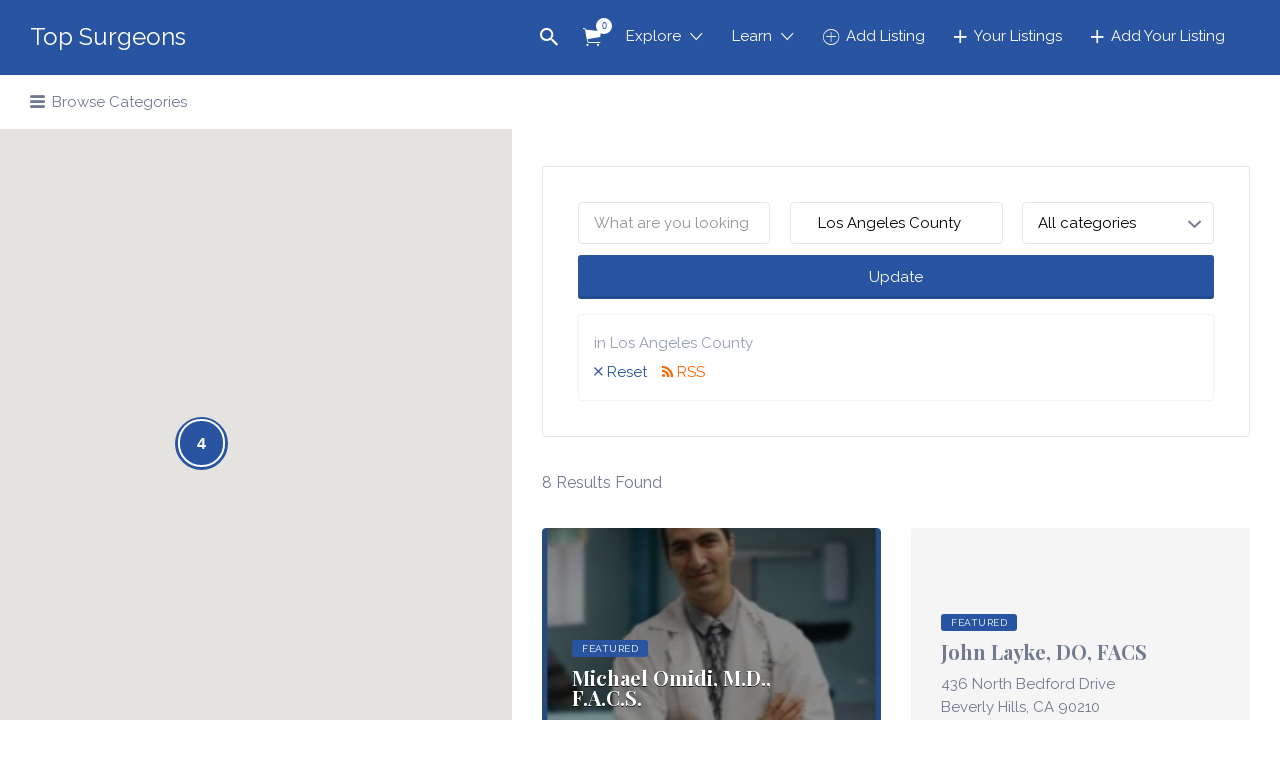

--- FILE ---
content_type: text/html; charset=UTF-8
request_url: http://topsurgeons.com/listing-region/los-angeles/
body_size: 10143
content:
<!DOCTYPE html>
<html lang="en">
<head>
	<meta charset="UTF-8">
	<meta name="viewport" content="width=device-width, initial-scale=1">

	<link rel="profile" href="http://gmpg.org/xfn/11">
	<link rel="pingback" href="http://topsurgeons.com/xmlrpc.php">

	<title>Los Angeles County &#8211; Top Surgeons</title>
<link rel='dns-prefetch' href='//fonts.googleapis.com' />
<link rel='dns-prefetch' href='//s.w.org' />
<link rel="alternate" type="application/rss+xml" title="Top Surgeons &raquo; Feed" href="http://topsurgeons.com/feed/" />
<link rel="alternate" type="application/rss+xml" title="Top Surgeons &raquo; Comments Feed" href="http://topsurgeons.com/comments/feed/" />
<link rel="alternate" type="application/rss+xml" title="Top Surgeons &raquo; Los Angeles County Listing Region Feed" href="http://topsurgeons.com/listing-region/los-angeles/feed/" />
		<script type="text/javascript">
			window._wpemojiSettings = {"baseUrl":"https:\/\/s.w.org\/images\/core\/emoji\/2.4\/72x72\/","ext":".png","svgUrl":"https:\/\/s.w.org\/images\/core\/emoji\/2.4\/svg\/","svgExt":".svg","source":{"concatemoji":"http:\/\/topsurgeons.com\/wp-includes\/js\/wp-emoji-release.min.js?ver=4.9.7"}};
			!function(a,b,c){function d(a,b){var c=String.fromCharCode;l.clearRect(0,0,k.width,k.height),l.fillText(c.apply(this,a),0,0);var d=k.toDataURL();l.clearRect(0,0,k.width,k.height),l.fillText(c.apply(this,b),0,0);var e=k.toDataURL();return d===e}function e(a){var b;if(!l||!l.fillText)return!1;switch(l.textBaseline="top",l.font="600 32px Arial",a){case"flag":return!(b=d([55356,56826,55356,56819],[55356,56826,8203,55356,56819]))&&(b=d([55356,57332,56128,56423,56128,56418,56128,56421,56128,56430,56128,56423,56128,56447],[55356,57332,8203,56128,56423,8203,56128,56418,8203,56128,56421,8203,56128,56430,8203,56128,56423,8203,56128,56447]),!b);case"emoji":return b=d([55357,56692,8205,9792,65039],[55357,56692,8203,9792,65039]),!b}return!1}function f(a){var c=b.createElement("script");c.src=a,c.defer=c.type="text/javascript",b.getElementsByTagName("head")[0].appendChild(c)}var g,h,i,j,k=b.createElement("canvas"),l=k.getContext&&k.getContext("2d");for(j=Array("flag","emoji"),c.supports={everything:!0,everythingExceptFlag:!0},i=0;i<j.length;i++)c.supports[j[i]]=e(j[i]),c.supports.everything=c.supports.everything&&c.supports[j[i]],"flag"!==j[i]&&(c.supports.everythingExceptFlag=c.supports.everythingExceptFlag&&c.supports[j[i]]);c.supports.everythingExceptFlag=c.supports.everythingExceptFlag&&!c.supports.flag,c.DOMReady=!1,c.readyCallback=function(){c.DOMReady=!0},c.supports.everything||(h=function(){c.readyCallback()},b.addEventListener?(b.addEventListener("DOMContentLoaded",h,!1),a.addEventListener("load",h,!1)):(a.attachEvent("onload",h),b.attachEvent("onreadystatechange",function(){"complete"===b.readyState&&c.readyCallback()})),g=c.source||{},g.concatemoji?f(g.concatemoji):g.wpemoji&&g.twemoji&&(f(g.twemoji),f(g.wpemoji)))}(window,document,window._wpemojiSettings);
		</script>
		<style type="text/css">
img.wp-smiley,
img.emoji {
	display: inline !important;
	border: none !important;
	box-shadow: none !important;
	height: 1em !important;
	width: 1em !important;
	margin: 0 .07em !important;
	vertical-align: -0.1em !important;
	background: none !important;
	padding: 0 !important;
}
</style>
<link rel='stylesheet' id='woocommerce-layout-css'  href='//topsurgeons.com/wp-content/plugins/woocommerce/assets/css/woocommerce-layout.css?ver=3.0.7' type='text/css' media='all' />
<link rel='stylesheet' id='woocommerce-smallscreen-css'  href='//topsurgeons.com/wp-content/plugins/woocommerce/assets/css/woocommerce-smallscreen.css?ver=3.0.7' type='text/css' media='only screen and (max-width: 768px)' />
<link rel='stylesheet' id='listify-fonts-css'  href='//fonts.googleapis.com/css?family=Raleway%3Aregular%2Citalic%2C700%7CPlayfair+Display%3Aregular%2Citalic%2C700&#038;ver=4.9.7#038;subset=latin' type='text/css' media='all' />
<link rel='stylesheet' id='listify-css'  href='http://topsurgeons.com/wp-content/themes/listify/css/style.min.css?ver=20170412' type='text/css' media='all' />
<style id='listify-inline-css' type='text/css'>
.as-seen-on{background-color:;}html{background-color:#ffffff;}.nav-menu.tertiary li.is-active a:before,.nav-menu.tertiary li.current-menu-item a:before{border-bottom-color:#ffffff;}.site-title a,.site-title a:hover,.site-description{color:#ffffff;}input,textarea,input[type=checkbox],input[type=radio],.site select,.facetwp-facet .facetwp-checkbox:before,.filter_by_tag a:before,.search-choice-close,.widget_layered_nav li a:before,.site-main .content-box select,.site-main .widget select,.site-main .job_listings select,.mfp-content select,body .chosen-container-single .chosen-single,body .chosen-container-multi .chosen-choices li.search-field input[type=text],.select2.select2-container .select2-choice,.select2.select2-container--default .select2-selection--single,.select2-container.select2-container--default .select2-search--dropdown .select2-search__field,.select2-container .select2-dropdown,.facetwp-facet.facetwp-type-fselect .fs-label-wrap,body .chosen-container .chosen-drop,body .chosen-container-single .chosen-search input[type=text],body .chosen-container-single .chosen-search input[type=text]:focus{color:#000000;border-color:#e5e5e5;background-color:#ffffff;}.wp-editor-container{border-color:#e5e5e5;}input[type=checkbox]:checked:before,.facetwp-facet .facetwp-checkbox.checked:after,.facetwp-facet .facetwp-link.checked,.facetwp-facet.facetwp-type-fselect .fs-option{color:#000000;}.facetwp-facet.facetwp-type-fselect .fs-arrow{border-top-color:#000000;}input:focus,textarea:focus{background-color:#ffffff;}.wc-social-login-divider span:after,.wc-social-login-divider span:before{background-color:#e5e5e5;}.listing-cover,.entry-cover,.homepage-cover.page-cover,.list-cover{background-color:#f5f5f5;}body,.listify_widget_panel_listing_tags .tag,.entry-cover.no-image,.entry-cover.no-image a,.listing-cover.no-image,.listing-cover.no-image a:not(.button),.content-pagination .page-numbers,.facetwp-pager .facetwp-page,.type-job_listing.style-list .job_listing-entry-header,.type-job_listing.style-list .job_listing-entry-header a,.js-toggle-area-trigger,.job-dashboard-actions a,.job-manager-bookmark-actions a,body.fixed-map .site-footer,body.fixed-map .site-footer a,.homepage-cover .job_search_form .select:after,.tabbed-listings-tabs a,.archive-job_listing-toggle,.job-manager-form fieldset.fieldset-job_hours,.filter_by_tag a,a.upload-images,a.upload-images span,.woocommerce-tabs .tabs a,.cluster-overlay a,.map-marker-info,.map-marker-info a,.archive-job_listing-layout.button.active,.entry-title--grid a,.entry-read-more,.listing-by-term-title a,.map-widget-sections a,.single-job_listing .widget a:not(.button),.select2-default,.select2-container .select2-choice,.select2-container-multi .select2-choices .select2-search-choice,.type-job_listing.style-list .wp-job-manager-bookmarks-form .bookmark-notice,.pm-column a{color:#717a8f;}.comment-meta a,.commentlist a.comment-ago,div:not(.no-image) .star-rating:before,div:not(.no-image) .stars span a:before,.job_listing-author-descriptor,.entry-meta,.entry-meta a,.home-widget-description,.listings-by-term-content .job_listing-rating-count,.listings-by-term-more a,.search-form .search-submit:before,.mfp-content .mfp-close:before,div:not(.job-package-price) .woocommerce .amount,.woocommerce .quantity,.showing_jobs,.account-sign-in,.archive-job_listing-layout.button{color:#949db2;}.social-profiles a,.listing-gallery-nav .slick-dots li button:before{background-color:#949db2;}a,.listify_widget_panel_listing_content a{color:#2854a1;}a:active,a:hover,.primary-header .current-account-toggle .sub-menu a{color:#0f3b88;}.search-overlay,.primary-header{background-color:#2854a1;}.primary.nav-menu .current-cart .current-cart-count{border-color:#2854a1;}.nav-menu a,.nav-menu li:before,.nav-menu li:after,.nav-menu a:before,.nav-menu a:after{color:#2854a1;}.nav-menu ul a,.nav-menu.primary ul ul a,.nav-menu.primary ul ul li:before,.nav-menu.primary ul ul li:after{color:#2854a1;}.search-overlay a.search-overlay-toggle{color:#ffffff;}.main-navigation{background-color:#ffffff;}.navigation-bar-toggle,.search-overlay-toggle{color:#717a8f;}.tertiary-navigation{background-color:#ffffff;}.tertiary-navigation .navigation-bar-toggle{color:#717a8f;}.listify_widget_panel_listing_tags .tag.active:before,.job-package-includes li:before,.woocommerce-tabs .tabs .active a,body:not(.facetwp) .locate-me:before,.woocommerce .quantity input[type="button"]{color:#2854a1;}input[type="button"].facetwp-reset:hover,input[type="button"].facetwp-reset:focus,.tabbed-listings-tabs a:hover,.tabbed-listings-tabs a.active,.archive-job_listing-toggle.active,body:not(.facetwp) .locate-me:hover:before{color:#05317e;}input[type="button"],input[type="reset"],input[type="submit"],.button,.facetwp-type-slider .noUi-connect,.ui-slider .ui-slider-range,.listing-owner,.comment-rating,.job_listing-rating-average,.map-marker.active:after,.cluster,.widget_calendar tbody a,.load_more_jobs,.listify-badge,.listing-featured-badge,button.update_results,.select2-container.select2-container--default .select2-results__option--highlighted[aria-selected]{background-color:#2854a1;}input[type="button"]:hover,input[type="button"]:focus,input[type="reset"]:hover,input[type="reset"]:focus,input[type="submit"]:hover,input[type="submit"]:focus,.button:hover,.button:focus,::selection,button.update_results:hover,button.update_results.refreshing,.load_more_jobs:hover{background-color:#234f9c;}::-moz-selection{background-color:#234f9c;}.tabbed-listings-tabs a:hover,.tabbed-listings-tabs a.active,.archive-job_listing-toggle.active,li.job-package:hover,.job_listing_packages ul.job_packages li:not(.package-section):hover,.facetwp-type-slider .noUi-horizontal .noUi-handle,.ui-slider .ui-slider-handle,.woocommerce-message,.job-manager-message,.woocommerce-info{border-color:#2854a1;}.listing-featured--outline .job_listing-entry-header:before{box-shadow:inset 0 0 0 3px #2854a1;}.widget_layered_nav li.chosen a:after,.widget_layered_nav li.chosen a,.upload-images:hover .upload-area,.job_listing_packages ul.job_packages li label,.upload-images:hover,.search-choice-close:after,.filter_by_tag a.active:after,.woocommerce-tabs .tabs .active a{color:#2854a1;}.button-secondary,input[type="button"].facetwp-reset,.type-product .onsale,.type-product .price ins,.job-package-tag{background-color:#2854a1;}.button-secondary:hover,.button-secondary:focus,input[type="button"].facetwp-reset:hover,input[type="button"].facetwp-reset:focus{background-color:#234f9c;}.upload-images:hover{border-color:#2854a1;}.site-footer-widgets{color:#ffffff;background-color:#2854a1;}.footer-widget,.footer-widget a,.footer-widget a:hover,.site-social a:hover{color:#ffffff;}.site-footer,.site-social a{color:#a1b5d6;}.site-footer{background-color:#22498e;}.claimed-ribbon span:before{color:#2854a1;}body{padding-top:75px;}.content-box,.content-shop-wrapper .archive-job_listing-filters-wrapper.top.type-product,.content-shop-wrapper .type-product,.home-feature,.job-package,.job_filters,.listify_widget_search_listings.home-widget .archive-job_listing-filters-wrapper.top.job_search_form,.listify_widget_search_listings.home-widget .job_search_form,.listing-by-term-inner,.single-job_listing-description,.tabbed-listings-tabs a,.tabbed-listings-tabs a.archive-job_listing-filters-wrapper.top,.type-product .thumbnails a,.type-product .thumbnails a.archive-job_listing-filters-wrapper.top,.widget,.woocommerce div.product div.archive-job_listing-filters-wrapper.top.summary,.woocommerce div.product div.summary,.woocommerce-main-image,.woocommerce-page div.product div.archive-job_listing-filters-wrapper.top.summary,.woocommerce-page div.product div.summary, .woocommerce-tabs,.archive-job_listing-layout,.nav-menu .children.category-list .category-count,.nav-menu .sub-menu.category-list .category-count,ul.nav-menu .children.category-list .category-count,ul.nav-menu .sub-menu.category-list .category-count,.facetwp-pager .facetwp-page,.job-manager-pagination li a,.job-manager-pagination li span,.js-toggle-area-trigger,.site .facetwp-sort select,a.page-numbers, span.page-numbers,.archive-job_listing-toggle-inner{background-color:#ffffff;box-shadow:inset 0 0 0 1px #e5e5e5;border:0;}.comment-reply-title,.entry-content .rcp_form .rcp_subscription_fieldset .rcp_subscription_message,.entry-content .rcp_header,.entry-content h2,.entry-content h3,.entry-content h4,.job-manager-form h2,.job_listing_packages ul.job_packages .package-section,.listify_widget_panel_listing_content h2,.listify_widget_panel_listing_content h3,.listify_widget_panel_listing_content h4,.listing-by-term-title,.widget-title,.woocommerce-account .woocommerce legend,.woocommerce-tabs .tabs a,.account-sign-in,.job-manager-form fieldset.fieldset-job_hours,.ninja-forms-required-items,.showing_jobs,.summary .stock,.woocommerce-tabs .woocommerce-noreviews,.payment_methods li .payment_box,button.more-filters__toggle,button.more-filters__toggle:hover{border-color:#f4f4f4;}.ui-slider,.ui-slider-range,.payment_methods li{background-color:#f4f4f4;}.listing-entry-company-image--card .listing-entry-company-image__img{border-color:#ffffff;}button.more-filters__toggle,button.more-filters__toggle:hover,button.more-filters__toggle:focus{color:#717a8f;border-color:#efefef;background-color:#ffffff;}button.more-filters__toggle:hover,button.more-filters__toggle:focus{border-color:#e5e5e5;}:not(.wp-core-ui) button,body,input,input:focus,select,select:focus,textarea,textarea:focus{font-family:"Raleway","Helvetica Neue",Helvetica,Arial,sans-serif;font-weight:normal;font-size:15px;line-height:normal;}.page-title,.job_listing-title,.popup-title,.homepage-cover .home-widget-title{font-family:"Playfair Display",Georgia,Times,"Times New Roman",serif;font-weight:bold;}.widget-title,.comment-reply-title{font-family:"Playfair Display",Georgia,Times,"Times New Roman",serif;font-weight:normal;}.home-widget-title,.callout-feature-content h2,.home-feature-title h2{font-family:"Playfair Display",Georgia,Times,"Times New Roman",serif;font-weight:bold;}.home-widget-description{font-family:"Raleway","Helvetica Neue",Helvetica,Arial,sans-serif;font-weight:normal;}button:not([role="presentation"]),input[type="button"],input[type="reset"],input[type="submit"],.button{font-family:"Raleway","Helvetica Neue",Helvetica,Arial,sans-serif;font-weight:normal;}.map-marker:after{border-top-color:#555555;}.map-marker i:after{background-color:#555555;}.map-marker i:before{color:#555555;}li.type-job_listing .job_listing-rating-stars span,.rating-stars span,.widget .comment-form-rating a.star{color:#ffb400;}.woocommerce .quantity input[type="button"]{color:#2854a1;}.woocommerce-message,.job-manager-message{border-color:#2854a1;}.type-product .onsale,.type-product .price ins,.job-package-tag{background-color:#2854a1;}.woocommerce-tabs .tabs .active a{color:#2854a1;}
@media screen and (min-width: 768px){.nav-menu.secondary .sub-menu.category-list{background-color:#ffffff;}}
@media screen and (min-width: 992px){.nav-menu.primary ul ul a:hover,.nav-menu.secondary ul ul a:hover,.nav-menu.tertiary ul ul a:hover{color:#0f3b88;}.nav-menu.primary a,.nav-menu.primary li:before,.nav-menu.primary li:after,.nav-menu.primary a:before,.nav-menu.primary a:after{color:#ffffff;}.nav-menu.secondary > li > a,.nav-menu.secondary > li > a:before,.nav-menu.secondary > li > a:after,.nav-menu.secondary > li:before,.nav-menu.secondary > li:after{color:#717a8f;}.nav-menu .children.category-list .container:before,.nav-menu .sub-menu.category-list .container:before,ul.nav-menu .children.category-list .container:before,ul.nav-menu .sub-menu.category-list .container:before{border-top-color:#ffffff;}.nav-menu.tertiary > ul > li > a,.nav-menu.tertiary > li > a,.nav-menu.tertiary > li > a:before,.nav-menu.tertiary > li > a:after,.nav-menu.tertiary > li:before,.nav-menu.tertiary > li:after{color:#717a8f;}.primary.nav-menu .current-cart .current-cart-count,.mail-icon--unread:after{color:#2854a1;background-color:#ffffff;}.page-title,.job_listing-title,.popup-title,.homepage-cover .home-widget-title{font-size:34px;line-height:1;}.homepage-cover .home-widget-title{font-size:51px;}.widget-title,.comment-reply-title{font-size:16px;line-height:normal;}.home-widget-title{font-size:42px;line-height:normal;}.home-widget-description{font-size:15px;line-height:normal;}button:not([role="presentation"]),input[type="button"],input[type="reset"],input[type="submit"],.button{font-size:15px;line-height:normal;}}
</style>
<link rel='stylesheet' id='listify-child-css'  href='http://topsurgeons.com/wp-content/themes/listify-child/style.css?ver=4.9.7' type='text/css' media='all' />
<script type='text/javascript' src='http://topsurgeons.com/wp-includes/js/jquery/jquery.js?ver=1.12.4'></script>
<script type='text/javascript' src='http://topsurgeons.com/wp-includes/js/jquery/jquery-migrate.min.js?ver=1.4.1'></script>
<link rel='https://api.w.org/' href='http://topsurgeons.com/wp-json/' />
<link rel="EditURI" type="application/rsd+xml" title="RSD" href="http://topsurgeons.com/xmlrpc.php?rsd" />
<link rel="wlwmanifest" type="application/wlwmanifest+xml" href="http://topsurgeons.com/wp-includes/wlwmanifest.xml" /> 
<meta name="generator" content="WordPress 4.9.7" />
<meta name="generator" content="WooCommerce 3.0.7" />
	<noscript><style>.woocommerce-product-gallery{ opacity: 1 !important; }</style></noscript>
			<style type="text/css">.recentcomments a{display:inline !important;padding:0 !important;margin:0 !important;}</style>
		</head>

<body class="archive tax-job_listing_region term-los-angeles term-160 fixed-header directory-fields color-scheme-classic footer-dark listify listify-1130 wp-job-manager wp-job-manager-regions woocommerce ratings listify-child wp-job-manager-categories-enabled job-manager-archive fixed-map fixed-map--side wp-job-manager-categories-only">

<div id="page" class="hfeed site">

	<header id="masthead" class="site-header">
		<div class="primary-header">
			<div class="container">
				<div class="primary-header-inner">
					<div class="site-branding">
						

<h2 class="site-title"><a href="http://topsurgeons.com/" rel="home">Top Surgeons</a></h2>
<h3 class="site-description">Find Top Surgeons Near You</h3>

					</div>

					<div class="primary nav-menu">
						<div class="nav-menu-container"><ul id="menu-primary" class="menu"><li class="menu-item menu-type-link menu-item-search"><a href="#search-header" data-toggle="#search-header" class="search-overlay-toggle"></a></li><li class="menu-item menu-type-link menu-item-cart"><a href="http://topsurgeons.com/shop/" class="current-cart"><span class="current-cart-count">0</span> Items</a></li><li id="menu-item-572" class="menu-item menu-item-type-custom menu-item-object-custom current-menu-ancestor current-menu-parent menu-item-has-children menu-item-572"><a href="#">Explore</a>
<ul class="sub-menu">
	<li id="menu-item-710" class="menu-item menu-item-type-taxonomy menu-item-object-job_listing_region menu-item-710"><a href="http://topsurgeons.com/listing-region/amador/">Amador County</a></li>
	<li id="menu-item-711" class="menu-item menu-item-type-taxonomy menu-item-object-job_listing_region menu-item-711"><a href="http://topsurgeons.com/listing-region/alameda/">Alameda County</a></li>
	<li id="menu-item-712" class="menu-item menu-item-type-taxonomy menu-item-object-job_listing_region menu-item-712"><a href="http://topsurgeons.com/listing-region/butte/">Butte County</a></li>
	<li id="menu-item-713" class="menu-item menu-item-type-taxonomy menu-item-object-job_listing_region menu-item-713"><a href="http://topsurgeons.com/listing-region/calaveras/">Calaveras County</a></li>
	<li id="menu-item-714" class="menu-item menu-item-type-taxonomy menu-item-object-job_listing_region menu-item-714"><a href="http://topsurgeons.com/listing-region/colusa/">Colusa County</a></li>
	<li id="menu-item-715" class="menu-item menu-item-type-taxonomy menu-item-object-job_listing_region menu-item-715"><a href="http://topsurgeons.com/listing-region/contra-costa/">Contra Costa County</a></li>
	<li id="menu-item-716" class="menu-item menu-item-type-taxonomy menu-item-object-job_listing_region menu-item-716"><a href="http://topsurgeons.com/listing-region/del-norte/">Del Norte County</a></li>
	<li id="menu-item-717" class="menu-item menu-item-type-taxonomy menu-item-object-job_listing_region menu-item-717"><a href="http://topsurgeons.com/listing-region/el-dorado/">El Dorado County</a></li>
	<li id="menu-item-718" class="menu-item menu-item-type-taxonomy menu-item-object-job_listing_region menu-item-718"><a href="http://topsurgeons.com/listing-region/fresno/">Fresno County</a></li>
	<li id="menu-item-719" class="menu-item menu-item-type-taxonomy menu-item-object-job_listing_region menu-item-719"><a href="http://topsurgeons.com/listing-region/humboldt/">Humboldt County</a></li>
	<li id="menu-item-720" class="menu-item menu-item-type-taxonomy menu-item-object-job_listing_region menu-item-720"><a href="http://topsurgeons.com/listing-region/imperial/">Imperial County</a></li>
	<li id="menu-item-721" class="menu-item menu-item-type-taxonomy menu-item-object-job_listing_region menu-item-721"><a href="http://topsurgeons.com/listing-region/inyo/">Inyo County</a></li>
	<li id="menu-item-722" class="menu-item menu-item-type-taxonomy menu-item-object-job_listing_region menu-item-722"><a href="http://topsurgeons.com/listing-region/kern/">Kern County</a></li>
	<li id="menu-item-723" class="menu-item menu-item-type-taxonomy menu-item-object-job_listing_region menu-item-723"><a href="http://topsurgeons.com/listing-region/lake/">Lake County</a></li>
	<li id="menu-item-724" class="menu-item menu-item-type-taxonomy menu-item-object-job_listing_region menu-item-724"><a href="http://topsurgeons.com/listing-region/lassen/">Lassen County</a></li>
	<li id="menu-item-725" class="menu-item menu-item-type-taxonomy menu-item-object-job_listing_region current-menu-item menu-item-725"><a href="http://topsurgeons.com/listing-region/los-angeles/">Los Angeles County</a></li>
	<li id="menu-item-726" class="menu-item menu-item-type-taxonomy menu-item-object-job_listing_region menu-item-726"><a href="http://topsurgeons.com/listing-region/madera/">Madera County</a></li>
	<li id="menu-item-727" class="menu-item menu-item-type-taxonomy menu-item-object-job_listing_region menu-item-727"><a href="http://topsurgeons.com/listing-region/marin/">Marin County</a></li>
	<li id="menu-item-728" class="menu-item menu-item-type-taxonomy menu-item-object-job_listing_region menu-item-728"><a href="http://topsurgeons.com/listing-region/mendocino/">Mendocino County</a></li>
	<li id="menu-item-729" class="menu-item menu-item-type-taxonomy menu-item-object-job_listing_region menu-item-729"><a href="http://topsurgeons.com/listing-region/merced/">Merced County</a></li>
	<li id="menu-item-730" class="menu-item menu-item-type-taxonomy menu-item-object-job_listing_region menu-item-730"><a href="http://topsurgeons.com/listing-region/modoc/">Modoc County</a></li>
	<li id="menu-item-731" class="menu-item menu-item-type-taxonomy menu-item-object-job_listing_region menu-item-731"><a href="http://topsurgeons.com/listing-region/monterey/">Monterey County</a></li>
	<li id="menu-item-732" class="menu-item menu-item-type-taxonomy menu-item-object-job_listing_region menu-item-732"><a href="http://topsurgeons.com/listing-region/napa/">Napa County</a></li>
	<li id="menu-item-733" class="menu-item menu-item-type-taxonomy menu-item-object-job_listing_region menu-item-733"><a href="http://topsurgeons.com/listing-region/orange/">Orange County</a></li>
	<li id="menu-item-734" class="menu-item menu-item-type-taxonomy menu-item-object-job_listing_region menu-item-734"><a href="http://topsurgeons.com/listing-region/riverside/">Riverside County</a></li>
	<li id="menu-item-735" class="menu-item menu-item-type-taxonomy menu-item-object-job_listing_region menu-item-735"><a href="http://topsurgeons.com/listing-region/sacramento/">Sacramento County</a></li>
	<li id="menu-item-740" class="menu-item menu-item-type-taxonomy menu-item-object-job_listing_region menu-item-740"><a href="http://topsurgeons.com/listing-region/san-bernardino/">San Bernardino County</a></li>
	<li id="menu-item-736" class="menu-item menu-item-type-taxonomy menu-item-object-job_listing_region menu-item-736"><a href="http://topsurgeons.com/listing-region/san-diego/">San Diego County</a></li>
	<li id="menu-item-737" class="menu-item menu-item-type-taxonomy menu-item-object-job_listing_region menu-item-737"><a href="http://topsurgeons.com/listing-region/san-francisco/">San Francisco County</a></li>
	<li id="menu-item-738" class="menu-item menu-item-type-taxonomy menu-item-object-job_listing_region menu-item-738"><a href="http://topsurgeons.com/listing-region/san-luis-obispo/">San Luis Obispo County</a></li>
</ul>
</li>
<li id="menu-item-573" class="menu-item menu-item-type-custom menu-item-object-custom menu-item-has-children menu-item-573"><a href="#">Learn</a>
<ul class="sub-menu">
	<li id="menu-item-600" class="menu-item menu-item-type-post_type menu-item-object-page menu-item-600"><a href="http://topsurgeons.com/shop/">Deals and Coupons</a></li>
</ul>
</li>
<li id="menu-item-611" class="ion-ios-plus-outline menu-item menu-item-type-post_type menu-item-object-page menu-item-611"><a href="http://topsurgeons.com/add-your-listing/">Add Listing</a></li>
<li id="menu-item-615" class="ion-android-add menu-item menu-item-type-post_type menu-item-object-page menu-item-615"><a href="http://topsurgeons.com/myaccount/listings/">Your Listings</a></li>
<li id="menu-item-610" class="ion-android-add menu-item menu-item-type-post_type menu-item-object-page menu-item-610"><a href="http://topsurgeons.com/add-your-listing/">Add Your Listing</a></li>
</ul></div>					</div>
				</div>

								<div id="search-header" class="search-overlay">
					<div class="container">
						
<form role="search" method="get" class="search-form" action="http://topsurgeons.com/listings/">
	<label>
		<span class="screen-reader-text">Search for:</span>
		<input type="search" class="search-field" placeholder="Search" value="" name="search_keywords" title="Search for:" />
	</label>
	<button type="submit" class="search-submit"></button>
</form>
						<a href="#search-header" data-toggle="#search-header" class="ion-close search-overlay-toggle"></a>
					</div>
				</div>
                			</div>
		</div>

		<nav id="site-navigation" class="main-navigation">
			<div class="container">
				<a href="#" class="navigation-bar-toggle">
					<i class="ion-navicon-round"></i>
					<span class="mobile-nav-menu-label">Primary</span>
				</a>

				<div class="navigation-bar-wrapper">
					<div class="primary nav-menu"><ul id="menu-primary-1" class="primary nav-menu"><li class="menu-item menu-type-link menu-item-search"><a href="#search-header" data-toggle="#search-header" class="search-overlay-toggle"></a></li><li class="menu-item menu-type-link menu-item-cart"><a href="http://topsurgeons.com/shop/" class="current-cart"><span class="current-cart-count">0</span> Items</a></li><li class="menu-item menu-item-type-custom menu-item-object-custom current-menu-ancestor current-menu-parent menu-item-has-children menu-item-572"><a href="#">Explore</a>
<ul class="sub-menu">
	<li class="menu-item menu-item-type-taxonomy menu-item-object-job_listing_region menu-item-710"><a href="http://topsurgeons.com/listing-region/amador/">Amador County</a></li>
	<li class="menu-item menu-item-type-taxonomy menu-item-object-job_listing_region menu-item-711"><a href="http://topsurgeons.com/listing-region/alameda/">Alameda County</a></li>
	<li class="menu-item menu-item-type-taxonomy menu-item-object-job_listing_region menu-item-712"><a href="http://topsurgeons.com/listing-region/butte/">Butte County</a></li>
	<li class="menu-item menu-item-type-taxonomy menu-item-object-job_listing_region menu-item-713"><a href="http://topsurgeons.com/listing-region/calaveras/">Calaveras County</a></li>
	<li class="menu-item menu-item-type-taxonomy menu-item-object-job_listing_region menu-item-714"><a href="http://topsurgeons.com/listing-region/colusa/">Colusa County</a></li>
	<li class="menu-item menu-item-type-taxonomy menu-item-object-job_listing_region menu-item-715"><a href="http://topsurgeons.com/listing-region/contra-costa/">Contra Costa County</a></li>
	<li class="menu-item menu-item-type-taxonomy menu-item-object-job_listing_region menu-item-716"><a href="http://topsurgeons.com/listing-region/del-norte/">Del Norte County</a></li>
	<li class="menu-item menu-item-type-taxonomy menu-item-object-job_listing_region menu-item-717"><a href="http://topsurgeons.com/listing-region/el-dorado/">El Dorado County</a></li>
	<li class="menu-item menu-item-type-taxonomy menu-item-object-job_listing_region menu-item-718"><a href="http://topsurgeons.com/listing-region/fresno/">Fresno County</a></li>
	<li class="menu-item menu-item-type-taxonomy menu-item-object-job_listing_region menu-item-719"><a href="http://topsurgeons.com/listing-region/humboldt/">Humboldt County</a></li>
	<li class="menu-item menu-item-type-taxonomy menu-item-object-job_listing_region menu-item-720"><a href="http://topsurgeons.com/listing-region/imperial/">Imperial County</a></li>
	<li class="menu-item menu-item-type-taxonomy menu-item-object-job_listing_region menu-item-721"><a href="http://topsurgeons.com/listing-region/inyo/">Inyo County</a></li>
	<li class="menu-item menu-item-type-taxonomy menu-item-object-job_listing_region menu-item-722"><a href="http://topsurgeons.com/listing-region/kern/">Kern County</a></li>
	<li class="menu-item menu-item-type-taxonomy menu-item-object-job_listing_region menu-item-723"><a href="http://topsurgeons.com/listing-region/lake/">Lake County</a></li>
	<li class="menu-item menu-item-type-taxonomy menu-item-object-job_listing_region menu-item-724"><a href="http://topsurgeons.com/listing-region/lassen/">Lassen County</a></li>
	<li class="menu-item menu-item-type-taxonomy menu-item-object-job_listing_region current-menu-item menu-item-725"><a href="http://topsurgeons.com/listing-region/los-angeles/">Los Angeles County</a></li>
	<li class="menu-item menu-item-type-taxonomy menu-item-object-job_listing_region menu-item-726"><a href="http://topsurgeons.com/listing-region/madera/">Madera County</a></li>
	<li class="menu-item menu-item-type-taxonomy menu-item-object-job_listing_region menu-item-727"><a href="http://topsurgeons.com/listing-region/marin/">Marin County</a></li>
	<li class="menu-item menu-item-type-taxonomy menu-item-object-job_listing_region menu-item-728"><a href="http://topsurgeons.com/listing-region/mendocino/">Mendocino County</a></li>
	<li class="menu-item menu-item-type-taxonomy menu-item-object-job_listing_region menu-item-729"><a href="http://topsurgeons.com/listing-region/merced/">Merced County</a></li>
	<li class="menu-item menu-item-type-taxonomy menu-item-object-job_listing_region menu-item-730"><a href="http://topsurgeons.com/listing-region/modoc/">Modoc County</a></li>
	<li class="menu-item menu-item-type-taxonomy menu-item-object-job_listing_region menu-item-731"><a href="http://topsurgeons.com/listing-region/monterey/">Monterey County</a></li>
	<li class="menu-item menu-item-type-taxonomy menu-item-object-job_listing_region menu-item-732"><a href="http://topsurgeons.com/listing-region/napa/">Napa County</a></li>
	<li class="menu-item menu-item-type-taxonomy menu-item-object-job_listing_region menu-item-733"><a href="http://topsurgeons.com/listing-region/orange/">Orange County</a></li>
	<li class="menu-item menu-item-type-taxonomy menu-item-object-job_listing_region menu-item-734"><a href="http://topsurgeons.com/listing-region/riverside/">Riverside County</a></li>
	<li class="menu-item menu-item-type-taxonomy menu-item-object-job_listing_region menu-item-735"><a href="http://topsurgeons.com/listing-region/sacramento/">Sacramento County</a></li>
	<li class="menu-item menu-item-type-taxonomy menu-item-object-job_listing_region menu-item-740"><a href="http://topsurgeons.com/listing-region/san-bernardino/">San Bernardino County</a></li>
	<li class="menu-item menu-item-type-taxonomy menu-item-object-job_listing_region menu-item-736"><a href="http://topsurgeons.com/listing-region/san-diego/">San Diego County</a></li>
	<li class="menu-item menu-item-type-taxonomy menu-item-object-job_listing_region menu-item-737"><a href="http://topsurgeons.com/listing-region/san-francisco/">San Francisco County</a></li>
	<li class="menu-item menu-item-type-taxonomy menu-item-object-job_listing_region menu-item-738"><a href="http://topsurgeons.com/listing-region/san-luis-obispo/">San Luis Obispo County</a></li>
</ul>
</li>
<li class="menu-item menu-item-type-custom menu-item-object-custom menu-item-has-children menu-item-573"><a href="#">Learn</a>
<ul class="sub-menu">
	<li class="menu-item menu-item-type-post_type menu-item-object-page menu-item-600"><a href="http://topsurgeons.com/shop/">Deals and Coupons</a></li>
</ul>
</li>
<li class="ion-ios-plus-outline menu-item menu-item-type-post_type menu-item-object-page menu-item-611"><a href="http://topsurgeons.com/add-your-listing/">Add Listing</a></li>
<li class="ion-android-add menu-item menu-item-type-post_type menu-item-object-page menu-item-615"><a href="http://topsurgeons.com/myaccount/listings/">Your Listings</a></li>
<li class="ion-android-add menu-item menu-item-type-post_type menu-item-object-page menu-item-610"><a href="http://topsurgeons.com/add-your-listing/">Add Your Listing</a></li>
</ul></div><div class="secondary nav-menu"><ul id="menu-secondary" class="secondary nav-menu"><li id="categories-mega-menu" class="ion-navicon-round menu-item menu-type-link"><a href="http://topsurgeons.com/listings/">Browse Categories</a><ul class="sub-menu category-list"><form id="job_listing_tax_mobile" action="http://topsurgeons.com" method="get"><select class="postform" name="job_listing_category" id="job_listing_category"><option value="">Choose a Listing Category</option><option value="cardiothoracic">Cardiothoracic Surgeons&nbsp;(1)</option><option value="general-surgeons">General Surgeons&nbsp;(3)</option><option value="plastic-surgeon">Plastic Surgeons&nbsp;(17)</option></select></form>
                <div class="container">
                    <div class="mega-category-list-wrapper"><ul><li><a href="http://topsurgeons.com/listing-category/cardiothoracic/" title="View all listings in Cardiothoracic Surgeons"><span class="category-count">1</span>Cardiothoracic Surgeons</a></li><li><a href="http://topsurgeons.com/listing-category/general-surgeons/" title="View all listings in General Surgeons"><span class="category-count">3</span>General Surgeons</a></li><li><a href="http://topsurgeons.com/listing-category/plastic-surgeon/" title="View all listings in Plastic Surgeons"><span class="category-count">17</span>Plastic Surgeons</a></li></ul></div>
                </div>
            </ul></li></ul></div>				</div>

									<a href="#search-navigation" data-toggle="#search-navigation" class="ion-search search-overlay-toggle"></a>

					<div id="search-navigation" class="search-overlay">
						
<form role="search" method="get" class="search-form" action="http://topsurgeons.com/listings/">
	<label>
		<span class="screen-reader-text">Search for:</span>
		<input type="search" class="search-field" placeholder="Search" value="" name="search_keywords" title="Search for:" />
	</label>
	<button type="submit" class="search-submit"></button>
</form>

						<a href="#search-navigation" data-toggle="#search-navigation" class="ion-close search-overlay-toggle"></a>
					</div>
							</div>
		</nav><!-- #site-navigation -->
	</header><!-- #masthead -->

	
	<div id="content" class="site-content">

	
		<div class="archive-job_listing-toggle-wrapper container">
			<div class="archive-job_listing-toggle-inner views">
				<a href="#" class="archive-job_listing-toggle active" data-toggle=".content-area">Results</a><a href="#" class="archive-job_listing-toggle" data-toggle=".job_listings-map-wrapper">Map</a>
			</div>
		</div>
	
<div class="job_listings-map-wrapper listings-map-wrapper--side">
	
	<div class="job_listings-map">
		<div id="job_listings-map-canvas"></div>
	</div>

	</div>


	<div id="primary" class="container">
		<div class="row content-area">

			
			<main id="main" class="site-main col-xs-12 job_filters--content-box" role="main">
				<div class="job_listings" data-location="" data-keywords="" data-show_filters="true" data-show_pagination="true" data-per_page="25" data-orderby="featured" data-order="DESC" data-categories="" >
        <a href="#" data-toggle=".job_filters" class="js-toggle-area-trigger">Toggle Filters</a>
    
<form class="job_filters">
	
	<div class="search_jobs">
				
					
<div class="search_keywords">
	<label for="search_keywords">Keywords</label>
	<input type="text" name="search_keywords" id="search_keywords" placeholder="What are you looking for?" value="" />
</div>

					
<div class="search_location">
	<label for="search_location">Location</label>
	<input type="text" name="search_location" id="search_location" placeholder="Location" value="" />
</div>

					
<div class="search_categories">
	<label for="search_categories">Category</label>

			<select name='search_categories[]' id='search_categories' class='job-manager-category-dropdown '  data-placeholder='Choose a category&hellip;' data-no_results_text='No results match' data-multiple_text='Select Some Options'>
<option value="">All categories</option>	<option class="level-0" value="122">Cardiothoracic Surgeons</option>
	<option class="level-0" value="121">General Surgeons</option>
	<option class="level-0" value="118">Plastic Surgeons</option>
</select>
	</div>

		
		<select  name='search_region' id='search_region' class='search_region' >
	<option value='0'>All Regions</option>
	<option class="level-0" value="132">Aptos</option>
	<option class="level-0" value="174">California</option>
	<option class="level-1" value="127">&nbsp;&nbsp;&nbsp;Alameda County</option>
	<option class="level-1" value="146">&nbsp;&nbsp;&nbsp;Amador County</option>
	<option class="level-1" value="147">&nbsp;&nbsp;&nbsp;Butte County</option>
	<option class="level-1" value="148">&nbsp;&nbsp;&nbsp;Calaveras County</option>
	<option class="level-2" value="136">&nbsp;&nbsp;&nbsp;&nbsp;&nbsp;&nbsp;Arnold</option>
	<option class="level-1" value="149">&nbsp;&nbsp;&nbsp;Colusa County</option>
	<option class="level-1" value="150">&nbsp;&nbsp;&nbsp;Contra Costa County</option>
	<option class="level-2" value="130">&nbsp;&nbsp;&nbsp;&nbsp;&nbsp;&nbsp;Antioch</option>
	<option class="level-1" value="151">&nbsp;&nbsp;&nbsp;Del Norte County</option>
	<option class="level-1" value="152">&nbsp;&nbsp;&nbsp;El Dorado County</option>
	<option class="level-1" value="153">&nbsp;&nbsp;&nbsp;Fresno County</option>
	<option class="level-1" value="154">&nbsp;&nbsp;&nbsp;Humboldt County</option>
	<option class="level-2" value="134">&nbsp;&nbsp;&nbsp;&nbsp;&nbsp;&nbsp;Arcata</option>
	<option class="level-1" value="155">&nbsp;&nbsp;&nbsp;Imperial County</option>
	<option class="level-1" value="156">&nbsp;&nbsp;&nbsp;Inyo County</option>
	<option class="level-1" value="157">&nbsp;&nbsp;&nbsp;Kern County</option>
	<option class="level-1" value="158">&nbsp;&nbsp;&nbsp;Lake County</option>
	<option class="level-1" value="159">&nbsp;&nbsp;&nbsp;Lassen County</option>
	<option class="level-1" value="160" selected="selected">&nbsp;&nbsp;&nbsp;Los Angeles County</option>
	<option class="level-2" value="126">&nbsp;&nbsp;&nbsp;&nbsp;&nbsp;&nbsp;Agoura Hills</option>
	<option class="level-2" value="128">&nbsp;&nbsp;&nbsp;&nbsp;&nbsp;&nbsp;Alhambra</option>
	<option class="level-2" value="138">&nbsp;&nbsp;&nbsp;&nbsp;&nbsp;&nbsp;Altadena</option>
	<option class="level-2" value="133">&nbsp;&nbsp;&nbsp;&nbsp;&nbsp;&nbsp;Arcadia</option>
	<option class="level-2" value="176">&nbsp;&nbsp;&nbsp;&nbsp;&nbsp;&nbsp;Beverly Hill&#8217;s</option>
	<option class="level-2" value="142">&nbsp;&nbsp;&nbsp;&nbsp;&nbsp;&nbsp;Calabasas</option>
	<option class="level-2" value="175">&nbsp;&nbsp;&nbsp;&nbsp;&nbsp;&nbsp;Glendora</option>
	<option class="level-1" value="161">&nbsp;&nbsp;&nbsp;Madera County</option>
	<option class="level-1" value="162">&nbsp;&nbsp;&nbsp;Marin County</option>
	<option class="level-1" value="163">&nbsp;&nbsp;&nbsp;Mendocino County</option>
	<option class="level-1" value="164">&nbsp;&nbsp;&nbsp;Merced County</option>
	<option class="level-1" value="165">&nbsp;&nbsp;&nbsp;Modoc County</option>
	<option class="level-2" value="139">&nbsp;&nbsp;&nbsp;&nbsp;&nbsp;&nbsp;Alturas</option>
	<option class="level-1" value="166">&nbsp;&nbsp;&nbsp;Monterey County</option>
	<option class="level-1" value="167">&nbsp;&nbsp;&nbsp;Napa County</option>
	<option class="level-1" value="168">&nbsp;&nbsp;&nbsp;Orange County</option>
	<option class="level-2" value="129">&nbsp;&nbsp;&nbsp;&nbsp;&nbsp;&nbsp;Aliso Viejo</option>
	<option class="level-1" value="169">&nbsp;&nbsp;&nbsp;Riverside County</option>
	<option class="level-1" value="170">&nbsp;&nbsp;&nbsp;Sacramento County</option>
	<option class="level-1" value="145">&nbsp;&nbsp;&nbsp;San Bernardino County</option>
	<option class="level-2" value="125">&nbsp;&nbsp;&nbsp;&nbsp;&nbsp;&nbsp;Adelanto</option>
	<option class="level-2" value="131">&nbsp;&nbsp;&nbsp;&nbsp;&nbsp;&nbsp;Apple Valley</option>
	<option class="level-2" value="119">&nbsp;&nbsp;&nbsp;&nbsp;&nbsp;&nbsp;Pomona</option>
	<option class="level-2" value="120">&nbsp;&nbsp;&nbsp;&nbsp;&nbsp;&nbsp;Upland</option>
	<option class="level-2" value="141">&nbsp;&nbsp;&nbsp;&nbsp;&nbsp;&nbsp;Victorville</option>
	<option class="level-1" value="171">&nbsp;&nbsp;&nbsp;San Diego County</option>
	<option class="level-1" value="172">&nbsp;&nbsp;&nbsp;San Francisco County</option>
	<option class="level-1" value="173">&nbsp;&nbsp;&nbsp;San Luis Obispo County</option>
	<option class="level-2" value="137">&nbsp;&nbsp;&nbsp;&nbsp;&nbsp;&nbsp;Arroyo Grande</option>
</select>
	</div>

<p class="filter-by-type-label">Filter by type:</p><input type="hidden" id="search_context" name="search_context" value="archive-los-angeles" />	<ul class="job_types">
			</ul>
	<input type="hidden" name="filter_job_type[]" value="" />
<button type="submit" data-refresh="Loading..." data-label="Update" name="update_results" class="update_results">Update</button><div class="showing_jobs showing_jobs--has-meta showing_jobs--has-rss showing_jobs--has-reset"></div></form>

        <div class="archive-job_listing-filter-title">

            
			
            <h3 class="archive-job_listing-found">
                <span class="results-found">0</span> Results Found            </h3>

                    </div>
    
<noscript>Your browser does not support JavaScript, or it is disabled. JavaScript must be enabled in order to view listings.</noscript>
<ul class="job_listings"></ul></div>			</main>

		</div>
	</div>


	</div><!-- #content -->

</div><!-- #page -->

<div class="footer-wrapper">

	
	<footer id="colophon" class="site-footer">
		<div class="container">

			<div class="site-info">
				Copyright Top Surgeons &copy; 2026. All Rights Reserved			</div><!-- .site-info -->

			<div class="site-social">
				<div class="menu-social-container"><ul id="menu-social" class="nav-menu-social"><li id="menu-item-581" class="menu-item menu-item-type-custom menu-item-object-custom menu-item-581"><a href="http://facebook.com">Facebook</a></li>
<li id="menu-item-582" class="menu-item menu-item-type-custom menu-item-object-custom menu-item-582"><a href="http://twitter.com">Twitter</a></li>
<li id="menu-item-583" class="menu-item menu-item-type-custom menu-item-object-custom menu-item-583"><a href="http://instagram.com">Instagram</a></li>
<li id="menu-item-584" class="menu-item menu-item-type-custom menu-item-object-custom menu-item-584"><a href="http://vimeo.com">Vimeo</a></li>
</ul></div>			</div>

		</div>
	</footer><!-- #colophon -->

</div>

<div id="ajax-response"></div>

<script id="tmpl-pinTemplate" type="text/template">
	<div class="map-marker marker-color-{{{ data.term }}} type-{{{ data.term }}} {{{ data.featured }}}"><i class="{{{ data.icon }}}"></i></div>
</script>
<script id="tmpl-infoBubbleTemplate" type="text/template">
	<a href="{{{ data.link }}}" target="{{{ data.target }}}">
		<# if ( typeof( data.thumb ) != 'undefined') { #>
		<span style="background-image: url({{{ data.thumb }}})" class="list-cover has-image"></span>
		<# } #>

		<# if ( typeof( data.title ) != 'undefined') { #>
		<h1>{{{ data.title }}}</h1>
		<# } #>

		<# if ( typeof( data.rating ) != 'undefined') { #>
		<span class="rating stars-{{{ data.rating }}}">
			{{{ data.rating }}}	
		</span> 
		<# } #>

		<# if ( typeof( data.address ) != 'undefined') { #>
		<span class="address">{{{ data.address }}}</span>
		<# } #>
	</a>
</script>
<script type='text/javascript'>
/* <![CDATA[ */
var wc_add_to_cart_params = {"ajax_url":"\/wp-admin\/admin-ajax.php","wc_ajax_url":"\/listing-region\/los-angeles\/?wc-ajax=%%endpoint%%","i18n_view_cart":"View cart","cart_url":"http:\/\/topsurgeons.com\/cart\/","is_cart":"","cart_redirect_after_add":"no"};
/* ]]> */
</script>
<script type='text/javascript' src='//topsurgeons.com/wp-content/plugins/woocommerce/assets/js/frontend/add-to-cart.min.js?ver=3.0.7'></script>
<script type='text/javascript' src='//topsurgeons.com/wp-content/plugins/woocommerce/assets/js/jquery-blockui/jquery.blockUI.min.js?ver=2.70'></script>
<script type='text/javascript' src='//topsurgeons.com/wp-content/plugins/woocommerce/assets/js/js-cookie/js.cookie.min.js?ver=2.1.4'></script>
<script type='text/javascript'>
/* <![CDATA[ */
var woocommerce_params = {"ajax_url":"\/wp-admin\/admin-ajax.php","wc_ajax_url":"\/listing-region\/los-angeles\/?wc-ajax=%%endpoint%%"};
/* ]]> */
</script>
<script type='text/javascript' src='//topsurgeons.com/wp-content/plugins/woocommerce/assets/js/frontend/woocommerce.min.js?ver=3.0.7'></script>
<script type='text/javascript'>
/* <![CDATA[ */
var wc_cart_fragments_params = {"ajax_url":"\/wp-admin\/admin-ajax.php","wc_ajax_url":"\/listing-region\/los-angeles\/?wc-ajax=%%endpoint%%","fragment_name":"wc_fragments"};
/* ]]> */
</script>
<script type='text/javascript' src='//topsurgeons.com/wp-content/plugins/woocommerce/assets/js/frontend/cart-fragments.min.js?ver=3.0.7'></script>
<script type='text/javascript'>
/* <![CDATA[ */
var listifySettings = {"ajaxurl":"http:\/\/topsurgeons.com\/wp-admin\/admin-ajax.php","homeurl":"http:\/\/topsurgeons.com\/","archiveurl":"http:\/\/topsurgeons.com\/listings\/","is_job_manager_archive":"1","is_rtl":"","megamenu":{"taxonomy":"job_listing_category"},"l10n":{"closed":"Closed","timeFormat":"g:i a","magnific":{"tClose":"Close","tLoading":"<span class=\"popup-loading\"><\/span><span class=\"screen-reader-text\">Loading...<\/span>","tError":"The content could not be loaded."}}};
var listifyListingGallery = {"canUpload":"","gallery_title":"Add Images to Gallery","gallery_button":"Add to gallery","delete_image":"Delete image","default_title":"Upload","default_button":"Select this"};
/* ]]> */
</script>
<script type='text/javascript' src='http://topsurgeons.com/wp-content/themes/listify/js/app.min.js?ver=20161227'></script>
<script type='text/javascript' src='http://topsurgeons.com/wp-content/themes/listify/js/vendor/salvattore/salvattore.min.js?ver=4.9.7'></script>
<!--[if lt IE 11]>
<script type='text/javascript' src='http://topsurgeons.com/wp-content/themes/listify/js/vendor/flexibility/flexibility.min.js?ver=4.9.7'></script>
<![endif]-->
<script type='text/javascript'>
/* <![CDATA[ */
var job_manager_chosen_multiselect_args = {"search_contains":"1"};
/* ]]> */
</script>
<script type='text/javascript' src='http://topsurgeons.com/wp-content/plugins/wp-job-manager/assets/js/jquery-chosen/chosen.jquery.min.js?ver=1.1.0'></script>
<script type='text/javascript' src='http://topsurgeons.com/wp-content/plugins/wp-job-manager-locations/assets/js/main.js?ver=20140525'></script>
<script type='text/javascript' src='http://topsurgeons.com/wp-includes/js/wp-embed.min.js?ver=4.9.7'></script>
<script type='text/javascript' src='http://topsurgeons.com/wp-content/plugins/wp-job-manager/assets/js/jquery-deserialize/jquery.deserialize.js?ver=1.2.1'></script>
<script type='text/javascript'>
/* <![CDATA[ */
var job_manager_ajax_filters = {"ajax_url":"\/jm-ajax\/%%endpoint%%\/","is_rtl":"0","i18n_load_prev_listings":"Load previous listings"};
/* ]]> */
</script>
<script type='text/javascript' src='http://topsurgeons.com/wp-content/plugins/wp-job-manager/assets/js/ajax-filters.min.js?ver=1.25.3'></script>
<script type='text/javascript' src='http://topsurgeons.com/wp-includes/js/jquery/ui/core.min.js?ver=1.11.4'></script>
<script type='text/javascript' src='http://topsurgeons.com/wp-includes/js/jquery/ui/widget.min.js?ver=1.11.4'></script>
<script type='text/javascript' src='http://topsurgeons.com/wp-includes/js/jquery/ui/mouse.min.js?ver=1.11.4'></script>
<script type='text/javascript' src='http://topsurgeons.com/wp-includes/js/jquery/ui/slider.min.js?ver=1.11.4'></script>
<script type='text/javascript' src='//maps.googleapis.com/maps/api/js?libraries=geometry,places&#038;language=en&#038;key=AIzaSyC-Fo9hvF1fUdTrZ39lrqNy2am36Ms1t-k'></script>
<script type='text/javascript' src='http://topsurgeons.com/wp-includes/js/underscore.min.js?ver=1.8.3'></script>
<script type='text/javascript' src='http://topsurgeons.com/wp-includes/js/backbone.min.js?ver=1.2.3'></script>
<script type='text/javascript'>
/* <![CDATA[ */
var _wpUtilSettings = {"ajax":{"url":"\/wp-admin\/admin-ajax.php"}};
/* ]]> */
</script>
<script type='text/javascript' src='http://topsurgeons.com/wp-includes/js/wp-util.min.js?ver=4.9.7'></script>
<script type='text/javascript' src='http://topsurgeons.com/wp-includes/js/wp-backbone.min.js?ver=4.9.7'></script>
<script type='text/javascript'>
/* <![CDATA[ */
var listifyMapSettings = {"api":"AIzaSyC-Fo9hvF1fUdTrZ39lrqNy2am36Ms1t-k","displayMap":"1","facetwp":"","useClusters":"1","autoFit":"1","autoPan":"0","trigger":"mouseover","defaultMobileView":"content-area","useAutoComplete":"1","mapOptions":{"zoom":3,"maxZoom":17,"maxZoomOut":3,"gridSize":60,"scrollwheel":true,"center":["36.7783","119.4179"],"styles":[{"featureType":"poi","stylers":[{"visibility":"off"}]},{"featureType":"administrative","elementType":"labels.text.fill","stylers":[{"color":"#444444"}]},{"featureType":"landscape","elementType":"all","stylers":[{"color":"#f2f2f2"}]},{"featureType":"poi","elementType":"all","stylers":[{"visibility":"off"}]},{"featureType":"road","elementType":"all","stylers":[{"saturation":-100},{"lightness":45}]},{"featureType":"road.highway","elementType":"all","stylers":[{"visibility":"simplified"}]},{"featureType":"road.arterial","elementType":"labels.icon","stylers":[{"visibility":"off"}]},{"featureType":"transit","elementType":"all","stylers":[{"visibility":"off"}]},{"featureType":"water","elementType":"all","stylers":[{"color":"#46bcec"},{"visibility":"on"}]}]},"searchRadius":{"min":0,"max":100,"default":"20"},"autoComplete":{"componentRestrictions":{"country":""}}};
/* ]]> */
</script>
<script type='text/javascript' src='http://topsurgeons.com/wp-content/themes/listify/inc/integrations/wp-job-manager/js/map/app.min.js?ver=20161219'></script>

</body>
</html>
